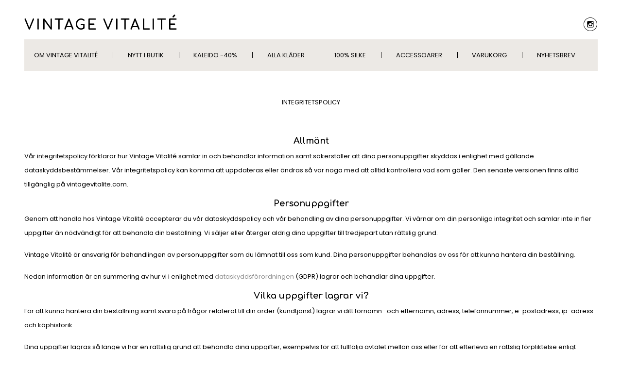

--- FILE ---
content_type: text/html; charset=UTF-8
request_url: https://www.vintagevitalite.com/integritetspolicy/
body_size: 12360
content:
<!DOCTYPE html>
<html xmlns="http://www.w3.org/1999/xhtml" lang="sv-SE">
<head>
    <meta http-equiv="Content-Type" content="text/html"  />
    <!-- Mobile Specific Metas ================================================== -->
    <meta name="viewport" content="width=device-width, initial-scale=1, maximum-scale=1"/>

    <link rel="profile" href="http://gmpg.org/xfn/11"/>
    <link rel="pingback" href="https://www.vintagevitalite.com/xmlrpc.php"/>
    <title>Integritetspolicy &#8211; VINTAGE VITALITÉ</title>
<meta name='robots' content='max-image-preview:large' />
	<style>img:is([sizes="auto" i], [sizes^="auto," i]) { contain-intrinsic-size: 3000px 1500px }</style>
	<script>window._wca = window._wca || [];</script>
<link rel='dns-prefetch' href='//stats.wp.com' />
<link rel='dns-prefetch' href='//fonts.googleapis.com' />
<link rel='preconnect' href='//i0.wp.com' />
<link rel="alternate" type="application/rss+xml" title="VINTAGE VITALITÉ &raquo; Webbflöde" href="https://www.vintagevitalite.com/feed/" />
<link rel="alternate" type="application/rss+xml" title="VINTAGE VITALITÉ &raquo; Kommentarsflöde" href="https://www.vintagevitalite.com/comments/feed/" />
<script type="text/javascript">
/* <![CDATA[ */
window._wpemojiSettings = {"baseUrl":"https:\/\/s.w.org\/images\/core\/emoji\/16.0.1\/72x72\/","ext":".png","svgUrl":"https:\/\/s.w.org\/images\/core\/emoji\/16.0.1\/svg\/","svgExt":".svg","source":{"concatemoji":"https:\/\/www.vintagevitalite.com\/wp-includes\/js\/wp-emoji-release.min.js?ver=6.8.3"}};
/*! This file is auto-generated */
!function(s,n){var o,i,e;function c(e){try{var t={supportTests:e,timestamp:(new Date).valueOf()};sessionStorage.setItem(o,JSON.stringify(t))}catch(e){}}function p(e,t,n){e.clearRect(0,0,e.canvas.width,e.canvas.height),e.fillText(t,0,0);var t=new Uint32Array(e.getImageData(0,0,e.canvas.width,e.canvas.height).data),a=(e.clearRect(0,0,e.canvas.width,e.canvas.height),e.fillText(n,0,0),new Uint32Array(e.getImageData(0,0,e.canvas.width,e.canvas.height).data));return t.every(function(e,t){return e===a[t]})}function u(e,t){e.clearRect(0,0,e.canvas.width,e.canvas.height),e.fillText(t,0,0);for(var n=e.getImageData(16,16,1,1),a=0;a<n.data.length;a++)if(0!==n.data[a])return!1;return!0}function f(e,t,n,a){switch(t){case"flag":return n(e,"\ud83c\udff3\ufe0f\u200d\u26a7\ufe0f","\ud83c\udff3\ufe0f\u200b\u26a7\ufe0f")?!1:!n(e,"\ud83c\udde8\ud83c\uddf6","\ud83c\udde8\u200b\ud83c\uddf6")&&!n(e,"\ud83c\udff4\udb40\udc67\udb40\udc62\udb40\udc65\udb40\udc6e\udb40\udc67\udb40\udc7f","\ud83c\udff4\u200b\udb40\udc67\u200b\udb40\udc62\u200b\udb40\udc65\u200b\udb40\udc6e\u200b\udb40\udc67\u200b\udb40\udc7f");case"emoji":return!a(e,"\ud83e\udedf")}return!1}function g(e,t,n,a){var r="undefined"!=typeof WorkerGlobalScope&&self instanceof WorkerGlobalScope?new OffscreenCanvas(300,150):s.createElement("canvas"),o=r.getContext("2d",{willReadFrequently:!0}),i=(o.textBaseline="top",o.font="600 32px Arial",{});return e.forEach(function(e){i[e]=t(o,e,n,a)}),i}function t(e){var t=s.createElement("script");t.src=e,t.defer=!0,s.head.appendChild(t)}"undefined"!=typeof Promise&&(o="wpEmojiSettingsSupports",i=["flag","emoji"],n.supports={everything:!0,everythingExceptFlag:!0},e=new Promise(function(e){s.addEventListener("DOMContentLoaded",e,{once:!0})}),new Promise(function(t){var n=function(){try{var e=JSON.parse(sessionStorage.getItem(o));if("object"==typeof e&&"number"==typeof e.timestamp&&(new Date).valueOf()<e.timestamp+604800&&"object"==typeof e.supportTests)return e.supportTests}catch(e){}return null}();if(!n){if("undefined"!=typeof Worker&&"undefined"!=typeof OffscreenCanvas&&"undefined"!=typeof URL&&URL.createObjectURL&&"undefined"!=typeof Blob)try{var e="postMessage("+g.toString()+"("+[JSON.stringify(i),f.toString(),p.toString(),u.toString()].join(",")+"));",a=new Blob([e],{type:"text/javascript"}),r=new Worker(URL.createObjectURL(a),{name:"wpTestEmojiSupports"});return void(r.onmessage=function(e){c(n=e.data),r.terminate(),t(n)})}catch(e){}c(n=g(i,f,p,u))}t(n)}).then(function(e){for(var t in e)n.supports[t]=e[t],n.supports.everything=n.supports.everything&&n.supports[t],"flag"!==t&&(n.supports.everythingExceptFlag=n.supports.everythingExceptFlag&&n.supports[t]);n.supports.everythingExceptFlag=n.supports.everythingExceptFlag&&!n.supports.flag,n.DOMReady=!1,n.readyCallback=function(){n.DOMReady=!0}}).then(function(){return e}).then(function(){var e;n.supports.everything||(n.readyCallback(),(e=n.source||{}).concatemoji?t(e.concatemoji):e.wpemoji&&e.twemoji&&(t(e.twemoji),t(e.wpemoji)))}))}((window,document),window._wpemojiSettings);
/* ]]> */
</script>
<link rel='stylesheet' id='ot-google-fonts-css' href='//fonts.googleapis.com/css?family=Comfortaa:300,regular,700%7CPoppins:100,200,300,regular,500,600,700' type='text/css' media='all' />
<style id='wp-emoji-styles-inline-css' type='text/css'>

	img.wp-smiley, img.emoji {
		display: inline !important;
		border: none !important;
		box-shadow: none !important;
		height: 1em !important;
		width: 1em !important;
		margin: 0 0.07em !important;
		vertical-align: -0.1em !important;
		background: none !important;
		padding: 0 !important;
	}
</style>
<link rel='stylesheet' id='wp-block-library-css' href='https://www.vintagevitalite.com/wp-includes/css/dist/block-library/style.min.css?ver=6.8.3' type='text/css' media='all' />
<style id='classic-theme-styles-inline-css' type='text/css'>
/*! This file is auto-generated */
.wp-block-button__link{color:#fff;background-color:#32373c;border-radius:9999px;box-shadow:none;text-decoration:none;padding:calc(.667em + 2px) calc(1.333em + 2px);font-size:1.125em}.wp-block-file__button{background:#32373c;color:#fff;text-decoration:none}
</style>
<link rel='stylesheet' id='mediaelement-css' href='https://www.vintagevitalite.com/wp-includes/js/mediaelement/mediaelementplayer-legacy.min.css?ver=4.2.17' type='text/css' media='all' />
<link rel='stylesheet' id='wp-mediaelement-css' href='https://www.vintagevitalite.com/wp-includes/js/mediaelement/wp-mediaelement.min.css?ver=6.8.3' type='text/css' media='all' />
<style id='jetpack-sharing-buttons-style-inline-css' type='text/css'>
.jetpack-sharing-buttons__services-list{display:flex;flex-direction:row;flex-wrap:wrap;gap:0;list-style-type:none;margin:5px;padding:0}.jetpack-sharing-buttons__services-list.has-small-icon-size{font-size:12px}.jetpack-sharing-buttons__services-list.has-normal-icon-size{font-size:16px}.jetpack-sharing-buttons__services-list.has-large-icon-size{font-size:24px}.jetpack-sharing-buttons__services-list.has-huge-icon-size{font-size:36px}@media print{.jetpack-sharing-buttons__services-list{display:none!important}}.editor-styles-wrapper .wp-block-jetpack-sharing-buttons{gap:0;padding-inline-start:0}ul.jetpack-sharing-buttons__services-list.has-background{padding:1.25em 2.375em}
</style>
<link rel='stylesheet' id='oc_block_contact_form-css' href='https://www.vintagevitalite.com/wp-content/themes/voguish/assets/css/contact-form.css?ver=6.8.3' type='text/css' media='all' />
<style id='global-styles-inline-css' type='text/css'>
:root{--wp--preset--aspect-ratio--square: 1;--wp--preset--aspect-ratio--4-3: 4/3;--wp--preset--aspect-ratio--3-4: 3/4;--wp--preset--aspect-ratio--3-2: 3/2;--wp--preset--aspect-ratio--2-3: 2/3;--wp--preset--aspect-ratio--16-9: 16/9;--wp--preset--aspect-ratio--9-16: 9/16;--wp--preset--color--black: #000000;--wp--preset--color--cyan-bluish-gray: #abb8c3;--wp--preset--color--white: #ffffff;--wp--preset--color--pale-pink: #f78da7;--wp--preset--color--vivid-red: #cf2e2e;--wp--preset--color--luminous-vivid-orange: #ff6900;--wp--preset--color--luminous-vivid-amber: #fcb900;--wp--preset--color--light-green-cyan: #7bdcb5;--wp--preset--color--vivid-green-cyan: #00d084;--wp--preset--color--pale-cyan-blue: #8ed1fc;--wp--preset--color--vivid-cyan-blue: #0693e3;--wp--preset--color--vivid-purple: #9b51e0;--wp--preset--gradient--vivid-cyan-blue-to-vivid-purple: linear-gradient(135deg,rgba(6,147,227,1) 0%,rgb(155,81,224) 100%);--wp--preset--gradient--light-green-cyan-to-vivid-green-cyan: linear-gradient(135deg,rgb(122,220,180) 0%,rgb(0,208,130) 100%);--wp--preset--gradient--luminous-vivid-amber-to-luminous-vivid-orange: linear-gradient(135deg,rgba(252,185,0,1) 0%,rgba(255,105,0,1) 100%);--wp--preset--gradient--luminous-vivid-orange-to-vivid-red: linear-gradient(135deg,rgba(255,105,0,1) 0%,rgb(207,46,46) 100%);--wp--preset--gradient--very-light-gray-to-cyan-bluish-gray: linear-gradient(135deg,rgb(238,238,238) 0%,rgb(169,184,195) 100%);--wp--preset--gradient--cool-to-warm-spectrum: linear-gradient(135deg,rgb(74,234,220) 0%,rgb(151,120,209) 20%,rgb(207,42,186) 40%,rgb(238,44,130) 60%,rgb(251,105,98) 80%,rgb(254,248,76) 100%);--wp--preset--gradient--blush-light-purple: linear-gradient(135deg,rgb(255,206,236) 0%,rgb(152,150,240) 100%);--wp--preset--gradient--blush-bordeaux: linear-gradient(135deg,rgb(254,205,165) 0%,rgb(254,45,45) 50%,rgb(107,0,62) 100%);--wp--preset--gradient--luminous-dusk: linear-gradient(135deg,rgb(255,203,112) 0%,rgb(199,81,192) 50%,rgb(65,88,208) 100%);--wp--preset--gradient--pale-ocean: linear-gradient(135deg,rgb(255,245,203) 0%,rgb(182,227,212) 50%,rgb(51,167,181) 100%);--wp--preset--gradient--electric-grass: linear-gradient(135deg,rgb(202,248,128) 0%,rgb(113,206,126) 100%);--wp--preset--gradient--midnight: linear-gradient(135deg,rgb(2,3,129) 0%,rgb(40,116,252) 100%);--wp--preset--font-size--small: 13px;--wp--preset--font-size--medium: 20px;--wp--preset--font-size--large: 36px;--wp--preset--font-size--x-large: 42px;--wp--preset--font-family--inter: "Inter", sans-serif;--wp--preset--font-family--cardo: Cardo;--wp--preset--spacing--20: 0.44rem;--wp--preset--spacing--30: 0.67rem;--wp--preset--spacing--40: 1rem;--wp--preset--spacing--50: 1.5rem;--wp--preset--spacing--60: 2.25rem;--wp--preset--spacing--70: 3.38rem;--wp--preset--spacing--80: 5.06rem;--wp--preset--shadow--natural: 6px 6px 9px rgba(0, 0, 0, 0.2);--wp--preset--shadow--deep: 12px 12px 50px rgba(0, 0, 0, 0.4);--wp--preset--shadow--sharp: 6px 6px 0px rgba(0, 0, 0, 0.2);--wp--preset--shadow--outlined: 6px 6px 0px -3px rgba(255, 255, 255, 1), 6px 6px rgba(0, 0, 0, 1);--wp--preset--shadow--crisp: 6px 6px 0px rgba(0, 0, 0, 1);}:where(.is-layout-flex){gap: 0.5em;}:where(.is-layout-grid){gap: 0.5em;}body .is-layout-flex{display: flex;}.is-layout-flex{flex-wrap: wrap;align-items: center;}.is-layout-flex > :is(*, div){margin: 0;}body .is-layout-grid{display: grid;}.is-layout-grid > :is(*, div){margin: 0;}:where(.wp-block-columns.is-layout-flex){gap: 2em;}:where(.wp-block-columns.is-layout-grid){gap: 2em;}:where(.wp-block-post-template.is-layout-flex){gap: 1.25em;}:where(.wp-block-post-template.is-layout-grid){gap: 1.25em;}.has-black-color{color: var(--wp--preset--color--black) !important;}.has-cyan-bluish-gray-color{color: var(--wp--preset--color--cyan-bluish-gray) !important;}.has-white-color{color: var(--wp--preset--color--white) !important;}.has-pale-pink-color{color: var(--wp--preset--color--pale-pink) !important;}.has-vivid-red-color{color: var(--wp--preset--color--vivid-red) !important;}.has-luminous-vivid-orange-color{color: var(--wp--preset--color--luminous-vivid-orange) !important;}.has-luminous-vivid-amber-color{color: var(--wp--preset--color--luminous-vivid-amber) !important;}.has-light-green-cyan-color{color: var(--wp--preset--color--light-green-cyan) !important;}.has-vivid-green-cyan-color{color: var(--wp--preset--color--vivid-green-cyan) !important;}.has-pale-cyan-blue-color{color: var(--wp--preset--color--pale-cyan-blue) !important;}.has-vivid-cyan-blue-color{color: var(--wp--preset--color--vivid-cyan-blue) !important;}.has-vivid-purple-color{color: var(--wp--preset--color--vivid-purple) !important;}.has-black-background-color{background-color: var(--wp--preset--color--black) !important;}.has-cyan-bluish-gray-background-color{background-color: var(--wp--preset--color--cyan-bluish-gray) !important;}.has-white-background-color{background-color: var(--wp--preset--color--white) !important;}.has-pale-pink-background-color{background-color: var(--wp--preset--color--pale-pink) !important;}.has-vivid-red-background-color{background-color: var(--wp--preset--color--vivid-red) !important;}.has-luminous-vivid-orange-background-color{background-color: var(--wp--preset--color--luminous-vivid-orange) !important;}.has-luminous-vivid-amber-background-color{background-color: var(--wp--preset--color--luminous-vivid-amber) !important;}.has-light-green-cyan-background-color{background-color: var(--wp--preset--color--light-green-cyan) !important;}.has-vivid-green-cyan-background-color{background-color: var(--wp--preset--color--vivid-green-cyan) !important;}.has-pale-cyan-blue-background-color{background-color: var(--wp--preset--color--pale-cyan-blue) !important;}.has-vivid-cyan-blue-background-color{background-color: var(--wp--preset--color--vivid-cyan-blue) !important;}.has-vivid-purple-background-color{background-color: var(--wp--preset--color--vivid-purple) !important;}.has-black-border-color{border-color: var(--wp--preset--color--black) !important;}.has-cyan-bluish-gray-border-color{border-color: var(--wp--preset--color--cyan-bluish-gray) !important;}.has-white-border-color{border-color: var(--wp--preset--color--white) !important;}.has-pale-pink-border-color{border-color: var(--wp--preset--color--pale-pink) !important;}.has-vivid-red-border-color{border-color: var(--wp--preset--color--vivid-red) !important;}.has-luminous-vivid-orange-border-color{border-color: var(--wp--preset--color--luminous-vivid-orange) !important;}.has-luminous-vivid-amber-border-color{border-color: var(--wp--preset--color--luminous-vivid-amber) !important;}.has-light-green-cyan-border-color{border-color: var(--wp--preset--color--light-green-cyan) !important;}.has-vivid-green-cyan-border-color{border-color: var(--wp--preset--color--vivid-green-cyan) !important;}.has-pale-cyan-blue-border-color{border-color: var(--wp--preset--color--pale-cyan-blue) !important;}.has-vivid-cyan-blue-border-color{border-color: var(--wp--preset--color--vivid-cyan-blue) !important;}.has-vivid-purple-border-color{border-color: var(--wp--preset--color--vivid-purple) !important;}.has-vivid-cyan-blue-to-vivid-purple-gradient-background{background: var(--wp--preset--gradient--vivid-cyan-blue-to-vivid-purple) !important;}.has-light-green-cyan-to-vivid-green-cyan-gradient-background{background: var(--wp--preset--gradient--light-green-cyan-to-vivid-green-cyan) !important;}.has-luminous-vivid-amber-to-luminous-vivid-orange-gradient-background{background: var(--wp--preset--gradient--luminous-vivid-amber-to-luminous-vivid-orange) !important;}.has-luminous-vivid-orange-to-vivid-red-gradient-background{background: var(--wp--preset--gradient--luminous-vivid-orange-to-vivid-red) !important;}.has-very-light-gray-to-cyan-bluish-gray-gradient-background{background: var(--wp--preset--gradient--very-light-gray-to-cyan-bluish-gray) !important;}.has-cool-to-warm-spectrum-gradient-background{background: var(--wp--preset--gradient--cool-to-warm-spectrum) !important;}.has-blush-light-purple-gradient-background{background: var(--wp--preset--gradient--blush-light-purple) !important;}.has-blush-bordeaux-gradient-background{background: var(--wp--preset--gradient--blush-bordeaux) !important;}.has-luminous-dusk-gradient-background{background: var(--wp--preset--gradient--luminous-dusk) !important;}.has-pale-ocean-gradient-background{background: var(--wp--preset--gradient--pale-ocean) !important;}.has-electric-grass-gradient-background{background: var(--wp--preset--gradient--electric-grass) !important;}.has-midnight-gradient-background{background: var(--wp--preset--gradient--midnight) !important;}.has-small-font-size{font-size: var(--wp--preset--font-size--small) !important;}.has-medium-font-size{font-size: var(--wp--preset--font-size--medium) !important;}.has-large-font-size{font-size: var(--wp--preset--font-size--large) !important;}.has-x-large-font-size{font-size: var(--wp--preset--font-size--x-large) !important;}
:where(.wp-block-post-template.is-layout-flex){gap: 1.25em;}:where(.wp-block-post-template.is-layout-grid){gap: 1.25em;}
:where(.wp-block-columns.is-layout-flex){gap: 2em;}:where(.wp-block-columns.is-layout-grid){gap: 2em;}
:root :where(.wp-block-pullquote){font-size: 1.5em;line-height: 1.6;}
</style>
<link rel='stylesheet' id='woocommerce-layout-css' href='https://www.vintagevitalite.com/wp-content/plugins/woocommerce/assets/css/woocommerce-layout.css?ver=9.4.3' type='text/css' media='all' />
<style id='woocommerce-layout-inline-css' type='text/css'>

	.infinite-scroll .woocommerce-pagination {
		display: none;
	}
</style>
<link rel='stylesheet' id='woocommerce-smallscreen-css' href='https://www.vintagevitalite.com/wp-content/plugins/woocommerce/assets/css/woocommerce-smallscreen.css?ver=9.4.3' type='text/css' media='only screen and (max-width: 768px)' />
<link rel='stylesheet' id='woocommerce-general-css' href='https://www.vintagevitalite.com/wp-content/plugins/woocommerce/assets/css/woocommerce.css?ver=9.4.3' type='text/css' media='all' />
<style id='woocommerce-inline-inline-css' type='text/css'>
.woocommerce form .form-row .required { visibility: visible; }
</style>
<link rel='stylesheet' id='voguish-all-css-css' href='https://www.vintagevitalite.com/wp-content/themes/voguish/assets/min-css/style.min.css?ver=6.8.3' type='text/css' media='all' />
<script type="text/javascript" src="https://www.vintagevitalite.com/wp-includes/js/jquery/jquery.min.js?ver=3.7.1" id="jquery-core-js"></script>
<script type="text/javascript" src="https://www.vintagevitalite.com/wp-includes/js/jquery/jquery-migrate.min.js?ver=3.4.1" id="jquery-migrate-js"></script>
<script type="text/javascript" id="oc_block_contact_form_js-js-extra">
/* <![CDATA[ */
var ocAjaxData = {"ajaxUrl":"https:\/\/www.vintagevitalite.com\/wp-admin\/admin-ajax.php","waitText":"Please wait"};
/* ]]> */
</script>
<script type="text/javascript" src="https://www.vintagevitalite.com/wp-content/themes/voguish/assets/js/oc_block_contact_form.js?ver=6.8.3" id="oc_block_contact_form_js-js"></script>
<script type="text/javascript" src="https://www.vintagevitalite.com/wp-content/plugins/woocommerce/assets/js/jquery-blockui/jquery.blockUI.min.js?ver=2.7.0-wc.9.4.3" id="jquery-blockui-js" defer="defer" data-wp-strategy="defer"></script>
<script type="text/javascript" id="wc-add-to-cart-js-extra">
/* <![CDATA[ */
var wc_add_to_cart_params = {"ajax_url":"\/wp-admin\/admin-ajax.php","wc_ajax_url":"\/?wc-ajax=%%endpoint%%","i18n_view_cart":"Visa varukorg","cart_url":"https:\/\/www.vintagevitalite.com\/varukorg\/","is_cart":"","cart_redirect_after_add":"no"};
/* ]]> */
</script>
<script type="text/javascript" src="https://www.vintagevitalite.com/wp-content/plugins/woocommerce/assets/js/frontend/add-to-cart.min.js?ver=9.4.3" id="wc-add-to-cart-js" defer="defer" data-wp-strategy="defer"></script>
<script type="text/javascript" src="https://www.vintagevitalite.com/wp-content/plugins/woocommerce/assets/js/js-cookie/js.cookie.min.js?ver=2.1.4-wc.9.4.3" id="js-cookie-js" defer="defer" data-wp-strategy="defer"></script>
<script type="text/javascript" id="woocommerce-js-extra">
/* <![CDATA[ */
var woocommerce_params = {"ajax_url":"\/wp-admin\/admin-ajax.php","wc_ajax_url":"\/?wc-ajax=%%endpoint%%"};
/* ]]> */
</script>
<script type="text/javascript" src="https://www.vintagevitalite.com/wp-content/plugins/woocommerce/assets/js/frontend/woocommerce.min.js?ver=9.4.3" id="woocommerce-js" defer="defer" data-wp-strategy="defer"></script>
<script type="text/javascript" id="kk-script-js-extra">
/* <![CDATA[ */
var fetchCartItems = {"ajax_url":"https:\/\/www.vintagevitalite.com\/wp-admin\/admin-ajax.php","action":"kk_wc_fetchcartitems","nonce":"9d44923d22","currency":"SEK"};
/* ]]> */
</script>
<script type="text/javascript" src="https://www.vintagevitalite.com/wp-content/plugins/kliken-marketing-for-google/assets/kk-script.js?ver=6.8.3" id="kk-script-js"></script>
<script type="text/javascript" src="https://stats.wp.com/s-202545.js" id="woocommerce-analytics-js" defer="defer" data-wp-strategy="defer"></script>
<link rel="https://api.w.org/" href="https://www.vintagevitalite.com/wp-json/" /><link rel="alternate" title="JSON" type="application/json" href="https://www.vintagevitalite.com/wp-json/wp/v2/pages/3" /><link rel="EditURI" type="application/rsd+xml" title="RSD" href="https://www.vintagevitalite.com/xmlrpc.php?rsd" />
<meta name="generator" content="WordPress 6.8.3" />
<meta name="generator" content="WooCommerce 9.4.3" />
<link rel="canonical" href="https://www.vintagevitalite.com/integritetspolicy/" />
<link rel='shortlink' href='https://www.vintagevitalite.com/?p=3' />
<link rel="alternate" title="oEmbed (JSON)" type="application/json+oembed" href="https://www.vintagevitalite.com/wp-json/oembed/1.0/embed?url=https%3A%2F%2Fwww.vintagevitalite.com%2Fintegritetspolicy%2F" />
<link rel="alternate" title="oEmbed (XML)" type="text/xml+oembed" href="https://www.vintagevitalite.com/wp-json/oembed/1.0/embed?url=https%3A%2F%2Fwww.vintagevitalite.com%2Fintegritetspolicy%2F&#038;format=xml" />
	<style>img#wpstats{display:none}</style>
			<noscript><style>.woocommerce-product-gallery{ opacity: 1 !important; }</style></noscript>
	<style type="text/css">.recentcomments a{display:inline !important;padding:0 !important;margin:0 !important;}</style><style class='wp-fonts-local' type='text/css'>
@font-face{font-family:Inter;font-style:normal;font-weight:300 900;font-display:fallback;src:url('https://www.vintagevitalite.com/wp-content/plugins/woocommerce/assets/fonts/Inter-VariableFont_slnt,wght.woff2') format('woff2');font-stretch:normal;}
@font-face{font-family:Cardo;font-style:normal;font-weight:400;font-display:fallback;src:url('https://www.vintagevitalite.com/wp-content/plugins/woocommerce/assets/fonts/cardo_normal_400.woff2') format('woff2');}
</style>
    <style type="text/css">
/* ---- Skin ---- */
	a,
	a.terms-and-conditions-link,
	#primary-nav ul li.current_page_item a, 
	#primary-nav ul li:hover > a,
	.product-price,
	.testimonial cite,
	.onecom-webshop-main .product .info .price {
	    color: rgba(66,66,66,0.61);
	}
	.home-banner .banner-caption h2 {
	    border-color: rgba(66,66,66,0.61);
	}
	.button,
	#primary-nav ul li ul li:hover> a,
	#sticky_menu li.current_page_item > a,
	.page-numbers:hover, 
	.page-numbers.current, 
	.prev.page-numbers:focus, 
	.prev.page-numbers:hover, 
	.next.page-numbers:focus, 
	.next.page-numbers:hover {
	    background: rgba(66,66,66,0.61);
	}
	.social-icons.skin-color ul li:hover > a svg *,
	.onecom-webshop-main .focus svg {
	    fill : rgba(66,66,66,0.61);
	}

	a:hover,
	a.terms-and-conditions-link:hover {
	    color: rgba(0,0,0,0.8);
	}
	.button:hover {
	    background: rgba(0,0,0,0.8);
	}

/* ---- Skin end ---- */

/* ---- Typography ---- */

	body, p {
		 
			font-family : Poppins;
						font-size : 13px;
				}
	h1 {
		 
			font-family : Comfortaa;
						font-size : 28px;
				}
	h2 {
		 
			font-family : Comfortaa;
						font-size : 28px;
				}
	h3 {
		 
			font-family : Comfortaa;
						font-size : 18px;
				}
	h4 {
		 
			font-family : Comfortaa;
						font-size : 13px;
						font-weight: bold;
						letter-spacing: 0.08em;
				}
	h5 {
		 
			font-family : Poppins;
						font-size : 13px;
						text-transform: uppercase;
				}
	h6 {
		 
			font-family : Comfortaa;
						font-size : 12px;
				}

	header .site-logo h1 {
		 
			font-family : Comfortaa;
						font-size : 28px;
						font-weight: 700;
						letter-spacing: 0.1em;
				}

	.button,
	.onecom-webshop-main .button {
		 
			font-family : Poppins;
						font-size : 13px;
				}

	.testimonial blockquote {
		 
			font-family : Comfortaa;
						font-size : 18px;
				}

	.home-banner .banner-caption h2 {
		 
			font-family : Poppins;
						font-size : 48px;
						font-weight: normal;
						line-height : 58px;
				}
	.home-banner .banner-caption {
			
	}

	#primary-nav ul li a {
		 
			font-family : Poppins;
						font-size : 13px;
				
	}

	.copyright,
	.copyright p {
		 
			font-family : Poppins;
						font-size : 13px;
				
	}

/* ---- Typography end ---- */



	/*---- Custom CSS ---- */
	/* Your custom CSS goes here */</style>    </head>

<body class="wp-singular page-template-default page page-id-3 wp-theme-voguish theme-voguish woocommerce-no-js">
<!-- START master wrapper -->
<div id="wrapper">
    <!-- START page wrapper -->
    <div id="page">
        <!-- START header container-->
        <header id="site-header" role="header">
            <div class="container">
                <div class="row">
                    <div class="col-lg-4 col-md-12">
                                                    <!-- START logo container -->
                            <div class="site-logo">
                                <h1 class="site-title">
                                    <a href="https://www.vintagevitalite.com/" rel="home">
                                        VINTAGE VITALITÉ                                    </a>
                                </h1>
                            </div>
                            <!-- END logo container -->
                                            </div>

                    <div class="col-lg-8 col-md-12 text-right pull-down">
                        <div class="social-icons skin-color">
    <ul>
        
            
                    <li class="instagram">
                        <a href="https://www.instagram.com/vintage.vitalite/" target="_blank"><svg enable-background="new 0 0 512 512" height="512px" id="Layer_1" version="1.1" viewBox="0 0 512 512" width="512px" xml:space="preserve" xmlns="http://www.w3.org/2000/svg" xmlns:xlink="http://www.w3.org/1999/xlink"><g id="instagram"><path d="M254.5,16.5c-131.996,0-239,107.004-239,239s107.004,239,239,239s239-107.004,239-239   S386.496,16.5,254.5,16.5z M412.892,413.892C370.584,456.2,314.333,479.5,254.5,479.5c-59.833,0-116.084-23.3-158.392-65.608   C53.8,371.584,30.5,315.333,30.5,255.5c0-59.833,23.3-116.084,65.608-158.392C138.416,54.8,194.667,31.5,254.5,31.5   c59.833,0,116.084,23.3,158.392,65.608C455.2,139.416,478.5,195.667,478.5,255.5C478.5,315.333,455.2,371.584,412.892,413.892z" fill="#2A527A"/><path clip-rule="evenodd" d="M171.864,142.5h168.008c15.961,0,28.628,12.612,28.628,28.571   v168.012c0,15.957-12.666,29.418-28.628,29.418H171.864c-15.957,0-29.364-13.46-29.364-29.418V171.071   C142.5,155.112,155.907,142.5,171.864,142.5L171.864,142.5z M307.508,167.5c-5.6,0-10.008,4.25-10.008,9.847v24.358   c0,5.597,4.408,9.795,10.008,9.795h25.548c5.6,0,10.444-4.198,10.444-9.795v-24.358c0-5.597-4.844-9.847-10.444-9.847H307.508   L307.508,167.5z M343.5,237.5h-20.053c1.879,6,2.896,12.728,2.896,19.469c0,37.596-31.458,68.107-70.259,68.107   c-38.803,0-70.257-30.53-70.257-68.126c0-6.741,1.015-13.45,2.898-19.45H167.5v95.627c0,4.944,4.51,9.373,9.451,9.373h157.402   c4.945,0,9.147-4.429,9.147-9.373V237.5L343.5,237.5z M256.084,210.6c-25.071,0-45.396,19.693-45.396,43.987   s20.325,43.987,45.396,43.987c25.073,0,45.396-19.693,45.396-43.987S281.157,210.6,256.084,210.6z" fill="#2A527A" fill-rule="evenodd"/></g></svg></a>
                    </li>
            </ul>
</div>
                    </div>
                </div> <!-- row -->
                <div class="row">
                    <div class="col-md-12 text-center">
                        <div class="mobile-only">
                            <button class="menu-toggle" aria-controls="sticky_menu" aria-expanded="false">Menu</button>
                        </div>
                    </div>
                    <div class="col-md-12">
                        <!-- START nav container -->                       
                        <nav class="nav primary-nav desktop-only" id="primary-nav" role="navigation">
                            <ul id="menu-main-menu" class="menu"><li id="menu-item-43" class="menu-item menu-item-type-post_type menu-item-object-page menu-item-43"><a href="https://www.vintagevitalite.com/om-vintage-vitalite/">Om Vintage Vitalité</a></li>
<li id="menu-item-491" class="menu-item menu-item-type-custom menu-item-object-custom menu-item-491"><a href="https://www.vintagevitalite.com/butik/">Nytt i butik</a></li>
<li id="menu-item-31193" class="menu-item menu-item-type-custom menu-item-object-custom menu-item-31193"><a href="https://www.vintagevitalite.com/produkt-kategori/kaleido/?orderby=date">KALEIDO -40%</a></li>
<li id="menu-item-484" class="menu-item menu-item-type-custom menu-item-object-custom menu-item-has-children menu-item-484"><a href="https://www.vintagevitalite.com/produkt-kategori/alla-klader-orderbydate/?orderby=date">Alla kläder</a>
<ul class="sub-menu">
	<li id="menu-item-493" class="menu-item menu-item-type-custom menu-item-object-custom menu-item-493"><a href="https://www.vintagevitalite.com/produkt-kategori/alla-klader-orderbydate/ytterplagg/?orderby=date">Ytterplagg</a></li>
	<li id="menu-item-5099" class="menu-item menu-item-type-custom menu-item-object-custom menu-item-5099"><a href="https://www.vintagevitalite.com/produkt-kategori/alla-klader-orderbydate/kavajer/?orderby=date">Kavajer</a></li>
	<li id="menu-item-3575" class="menu-item menu-item-type-custom menu-item-object-custom menu-item-3575"><a href="https://www.vintagevitalite.com/produkt-kategori/alla-klader-orderbydate/stickat-alla-klader-orderbydate/?orderby=date">Stickat</a></li>
	<li id="menu-item-485" class="menu-item menu-item-type-custom menu-item-object-custom menu-item-485"><a href="https://www.vintagevitalite.com/produkt-kategori/alla-klader-orderbydate/blusar-skjortor/?orderby=date">Blusar &#038; Skjortor</a></li>
	<li id="menu-item-486" class="menu-item menu-item-type-custom menu-item-object-custom menu-item-has-children menu-item-486"><a href="https://www.vintagevitalite.com/produkt-kategori/alla-klader-orderbydate/toppar/?orderby=date">Toppar</a>
	<ul class="sub-menu">
		<li id="menu-item-16839" class="menu-item menu-item-type-custom menu-item-object-custom menu-item-16839"><a href="https://www.vintagevitalite.com/produkt-kategori/alla-klader-orderbydate/toppar/linne/?orderby=date">Linnen</a></li>
		<li id="menu-item-16838" class="menu-item menu-item-type-custom menu-item-object-custom menu-item-16838"><a href="https://www.vintagevitalite.com/produkt-kategori/alla-klader-orderbydate/toppar/vast/?orderby=date">Västar</a></li>
	</ul>
</li>
	<li id="menu-item-487" class="menu-item menu-item-type-custom menu-item-object-custom menu-item-487"><a href="https://www.vintagevitalite.com/produkt-kategori/alla-klader-orderbydate/klanningar/?orderby=date">Klänningar</a></li>
	<li id="menu-item-488" class="menu-item menu-item-type-custom menu-item-object-custom menu-item-488"><a href="https://www.vintagevitalite.com/produkt-kategori/alla-klader-orderbydate/byxor/?orderby=date">Byxor</a></li>
	<li id="menu-item-489" class="menu-item menu-item-type-custom menu-item-object-custom menu-item-has-children menu-item-489"><a href="https://www.vintagevitalite.com/produkt-kategori/alla-klader-orderbydate/kjolar-shorts/?orderby=date">Kjolar &#038; Shorts</a>
	<ul class="sub-menu">
		<li id="menu-item-16836" class="menu-item menu-item-type-custom menu-item-object-custom menu-item-16836"><a href="https://www.vintagevitalite.com/produkt-kategori/alla-klader-orderbydate/kjolar-shorts/kjolar/?orderby=date">Kjolar</a></li>
		<li id="menu-item-16837" class="menu-item menu-item-type-custom menu-item-object-custom menu-item-16837"><a href="https://www.vintagevitalite.com/produkt-kategori/alla-klader-orderbydate/kjolar-shorts/shorts/?orderby=date">Shorts</a></li>
	</ul>
</li>
	<li id="menu-item-7796" class="menu-item menu-item-type-custom menu-item-object-custom menu-item-7796"><a href="https://www.vintagevitalite.com/produkt-kategori/alla-klader-orderbydate/sets-jumpsuits/?orderby=date">Sets &#038; Jumpsuits</a></li>
</ul>
</li>
<li id="menu-item-27411" class="menu-item menu-item-type-custom menu-item-object-custom menu-item-27411"><a href="https://www.vintagevitalite.com/produkt-kategori/siden/?orderby=date">100% silke</a></li>
<li id="menu-item-490" class="menu-item menu-item-type-custom menu-item-object-custom menu-item-has-children menu-item-490"><a href="https://www.vintagevitalite.com/produkt-kategori/accessoarer/?orderby=date">Accessoarer</a>
<ul class="sub-menu">
	<li id="menu-item-13478" class="menu-item menu-item-type-custom menu-item-object-custom menu-item-13478"><a href="https://www.vintagevitalite.com/produkt-kategori/kaleido/?orderby=date">KALEIDO</a></li>
	<li id="menu-item-18757" class="menu-item menu-item-type-custom menu-item-object-custom menu-item-has-children menu-item-18757"><a href="https://www.vintagevitalite.com/produkt-kategori/accessoarer/smycken/?orderby=date">Smycken</a>
	<ul class="sub-menu">
		<li id="menu-item-18758" class="menu-item menu-item-type-custom menu-item-object-custom menu-item-18758"><a href="https://www.vintagevitalite.com/produkt-kategori/accessoarer/smycken/orhangen/?orderby=date">Örhängen</a></li>
		<li id="menu-item-18759" class="menu-item menu-item-type-custom menu-item-object-custom menu-item-18759"><a href="https://www.vintagevitalite.com/produkt-kategori/accessoarer/smycken/halsband/?orderby=date">Halsband</a></li>
		<li id="menu-item-18753" class="menu-item menu-item-type-taxonomy menu-item-object-product_cat menu-item-18753"><a href="https://www.vintagevitalite.com/produkt-kategori/accessoarer/smycken/ringar/">Ringar</a></li>
		<li id="menu-item-18751" class="menu-item menu-item-type-taxonomy menu-item-object-product_cat menu-item-18751"><a href="https://www.vintagevitalite.com/produkt-kategori/accessoarer/smycken/handsmycke/">Handsmycken</a></li>
		<li id="menu-item-18749" class="menu-item menu-item-type-taxonomy menu-item-object-product_cat menu-item-18749"><a href="https://www.vintagevitalite.com/produkt-kategori/accessoarer/smycken/brosch/">Brosch</a></li>
	</ul>
</li>
	<li id="menu-item-26262" class="menu-item menu-item-type-custom menu-item-object-custom menu-item-26262"><a href="https://www.vintagevitalite.com/produkt-kategori/accessoarer/slips/?orderby=date">Slipsar</a></li>
	<li id="menu-item-18746" class="menu-item menu-item-type-taxonomy menu-item-object-product_cat menu-item-18746"><a href="https://www.vintagevitalite.com/produkt-kategori/accessoarer/skarp/">Skärp</a></li>
	<li id="menu-item-18755" class="menu-item menu-item-type-taxonomy menu-item-object-product_cat menu-item-18755"><a href="https://www.vintagevitalite.com/produkt-kategori/accessoarer/vaskor/">Väskor</a></li>
	<li id="menu-item-18754" class="menu-item menu-item-type-taxonomy menu-item-object-product_cat menu-item-18754"><a href="https://www.vintagevitalite.com/produkt-kategori/accessoarer/solglasogon/">Solglasögon</a></li>
	<li id="menu-item-27284" class="menu-item menu-item-type-custom menu-item-object-custom menu-item-has-children menu-item-27284"><a href="https://www.vintagevitalite.com/produkt-kategori/accessoarer/scarf/?orderby=date">Scarf &#038; halsduk</a>
	<ul class="sub-menu">
		<li id="menu-item-30425" class="menu-item menu-item-type-custom menu-item-object-custom menu-item-30425"><a href="https://www.vintagevitalite.com/produkt-kategori/accessoarer/scarf/halsduk/?orderby=date">Halsduk</a></li>
	</ul>
</li>
	<li id="menu-item-18756" class="menu-item menu-item-type-custom menu-item-object-custom menu-item-18756"><a href="https://www.vintagevitalite.com/produkt-kategori/accessoarer/skor/?orderby=date">Skor</a></li>
	<li id="menu-item-18742" class="menu-item menu-item-type-taxonomy menu-item-object-product_cat menu-item-18742"><a href="https://www.vintagevitalite.com/produkt-kategori/accessoarer/hattar/">Hattar</a></li>
</ul>
</li>
<li id="menu-item-189" class="menu-item menu-item-type-post_type menu-item-object-page menu-item-189"><a href="https://www.vintagevitalite.com/varukorg/">Varukorg</a></li>
<li id="menu-item-18764" class="menu-item menu-item-type-custom menu-item-object-custom menu-item-18764"><a href="https://www.vintagevitalite.com/vintage-vitalite-nyhetsbrev/">Nyhetsbrev</a></li>
</ul>                        </nav>
                        <!-- END nav container -->
                    </div><!-- col -->
                </div><!-- row -->
            </div>
        </header>
        <!-- END nav container -->


    <!-- START Page Content -->
    <section class="page-content" role="main">

        <!-- START Single CPT -->
        <article id="page-3" class="post-3 page type-page status-publish hentry">
            <div class="container">
                <div class="row text-center justify-center full-width">
                    <!-- Content -->
                        
                                                    <div class="col-md-12">
                        
                                                                    <header class="entry-title">
                                                                                    <h5>Integritetspolicy</h5>
                                                                                                                    </header>
                                
                                    <div class="post-content">
                                                                                <!-- Featured Image -->
                                                                                <h3 class="has-text-align-center wp-block-heading"><strong>Allmänt</strong></h3><p class="has-text-align-left">Vår integritetspolicy förklarar hur Vintage Vitalité samlar in och behandlar information samt säkerställer att dina personuppgifter skyddas i enlighet med gällande dataskyddsbestämmelser. Vår integritetspolicy kan komma att uppdateras eller ändras så var noga med att alltid kontrollera vad som gäller. Den senaste versionen finns alltid tillgänglig på vintagevitalite.com.</p><h3 class="has-text-align-center wp-block-heading"><strong>Personuppgifter</strong></h3><p class="has-text-align-left">Genom att handla hos Vintage Vitalité accepterar du vår dataskyddspolicy och vår behandling av dina personuppgifter. Vi värnar om din personliga integritet och samlar inte in fler uppgifter än nödvändigt för att behandla din beställning. Vi säljer eller återger aldrig dina uppgifter till tredjepart utan rättslig grund. </p><p class="has-text-align-left">Vintage Vitalité är ansvarig för behandlingen av personuppgifter som du lämnat till oss som kund. Dina personuppgifter behandlas av oss för att kunna hantera din beställning. </p><p class="has-text-align-left">Nedan information är en summering av hur vi i enlighet med <a rel="noreferrer noopener" href="https://www.datainspektionen.se/dataskyddsreformen/dataskyddsforordningen/" target="_blank">dataskyddsförordningen</a> (GDPR) lagrar och behandlar dina uppgifter.</p><h3 class="has-text-align-center wp-block-heading"><strong>Vilka uppgifter lagrar vi?</strong></h3><p class="has-text-align-left">För att kunna hantera din beställning samt svara på frågor relaterat till din order (kundtjänst) lagrar vi ditt förnamn- och efternamn, adress, telefonnummer, e-postadress, ip-adress och köphistorik.</p><p class="has-text-align-left">Dina uppgifter lagras så länge vi har en rättslig grund att behandla dina uppgifter, exempelvis för att fullfölja avtalet mellan oss eller för att efterleva en rättslig förpliktelse enligt exempelvis bokföringslagen.</p><h3 class="has-text-align-center wp-block-heading"><strong>Vilka uppgifter delas och med vilket syfte?</strong></h3><p class="has-text-align-left"><em>Betalleverantör</em></p><p class="has-text-align-left">Vid genomförande av köp, delas information med vår betalleverantör. Det som lagras är förnamn, efternamn, adress, e-postadress och telefonnummer. Informationen sparas för att kunna genomföra köpet och för att skydda parterna mot bedrägeri.</p><p class="has-text-align-left">De betalleverantörer (betaltjänster) som vi använder oss av är: Kortköp.</p><p class="has-text-align-left"><em>Fraktbolag</em></p><p class="has-text-align-left">För att kunna leverera dina beställningar och slutföra vårt avtal måste vi dela specifik information med fraktbolaget. Det som delas med fraktbolaget är förnamn, efternamn samt adressuppgifter för leverans. E-postadress och/eller mobilnummer kan även komma att delas med fraktbolaget för avisering.</p><p class="has-text-align-left">De fraktbolag vi samarbetar med är: PostNord.</p><h3 class="has-text-align-center wp-block-heading"><strong>Vilka rättigheter har du?</strong></h3><p class="has-text-align-left"><em>Rätten till tillgång</em></p><p class="has-text-align-left">Du har rätt att få utdrag av all information som finns om dig hos oss. Utdrag levereras elektroniskt i ett läsbart format.</p><p class="has-text-align-left"><em>Rätt till rättelse</em></p><p class="has-text-align-left">Du har rätt att be oss uppdatera felaktig information eller komplettera information som är bristfällig.</p><p class="has-text-align-left"><em>Rätten att bli glömd</em></p><p class="has-text-align-left">Du kan när som helst be att uppgifterna som avser dig raderas. Det finns få undantag till rätten till radering, som till exempel om det ska behållas för att vi måste uppfylla en rättslig förpliktelse (exempelvis enligt bokföringslagen).</p><p class="has-text-align-left"><em>Ansvarig för dataskydd</em></p><p class="has-text-align-left">Vintage Vitalité är ansvarig för lagring och behandling av personuppgifter i webbutiken och ser till att reglerna efterföljs.</p><p class="has-text-align-left"><em>Så skyddar vi dina personuppgifter</em></p><p class="has-text-align-left">Vi använder oss av industristandarder som SSL/TLS och envägs hash-algoritmer för att lagra, behandla och kommunicera känslig information som exempelvis personuppgifter och lösenord på ett säkert sätt.</p><h3 class="has-text-align-center wp-block-heading"><strong>Information om Cookies</strong></h3><p class="has-text-align-left">Enligt lag om elektronisk information ska besökare på en webbplats i integritetssyfte få information om att cookies används. Informationen i cookien är möjlig att använda för att följa en användares surfande. Cookie är en liten textfil som webbplatsen du besöker begär att få spara på din dator för att ge tillgång till olika funktioner. Det går att ställa in sin webbläsare så att den automatiskt nekar cookies. Mer information kan man hitta på Post och telestyrelsens hemsida.</p><h3 class="has-text-align-center wp-block-heading"><strong>Kontaktinformation</strong></h3><p>Vid ytterligare frågor angående vår integritetspolicy, vänligen kontakta oss på vintagevitalite@gmail.com. För mer information om dina rättigheter, vänligen kontakta Datainspektionen (datainspektionen.se). </p><p class="has-text-align-left"><strong>Vintage Vitalité</strong> </p><p class="has-text-align-left">Heleneborgsgatan 6C 11732 Stockholm Sweden. </p><p class="has-text-align-left">Org. no:</p><p class="has-text-align-left">VAT number:</p>                                    </div>

                            </div>
                    
                        
                </div> <!-- row -->
            </div>
        </article>
        <!-- END Single CPT -->
    </section>

    <!-- END Page Content -->


<!-- Footer markup here -->
<footer id="site-footer" role="footer">
                    <div class="footer-widgets background">
            <div class="container">
                <div class="row">
                    <div class="col">
                        <div class="footer-widgets-row">
                            <div class="container">
                                <div class="row flex-row">
                                                                            <div class="flex-column col-lg-4 col-md-12">
                                            <div id="one_logo_widget-3" class="widget widget_one_logo_widget"><div class="site-logo footer-logo"><h2 class="site-title">VINTAGE VITALITÉ</h2></div>
            
            
            </div><div id="one_address_widget-4" class="widget widget_one_address_widget"><div class="one-address"><div class="one-address-main"><span class="address-icon"><img src="https://www.vintagevitalite.com/wp-content/themes/voguish/assets/images/icon-location.png" alt="address" /></span> Välkomna att besöka butiken på Hornsgatan 29C på Södermalm i Stockholm!<br />
<br />
Ordinarie öppettider:<br />
<br />
Tisdag 11-18<br />
Onsdag 11-18<br />
Torsdag 11-18<br />
Fredag 11-18<br />
Lördag 11-16<br />
Söndag 12-16<br />
<br />
Söker du något speciellt? Skicka ett mail så kommer jag leta aktivt efter den produkten :)</div><div class="one-address-email"><span class="address-icon"><img src="https://www.vintagevitalite.com/wp-content/themes/voguish/assets/images/icon-mail.png" alt="address" /></span> info@vintagevitalite.com</div></div></div>                                        </div>
                                                                                                                <div class="flex-column col-lg-4 col-md-12">
                                            <div id="block-25" class="widget widget_block widget_media_image"><figure class="wp-block-image size-full"><img fetchpriority="high" decoding="async" width="1748" height="1241" src="https://www.vintagevitalite.com/wp-content/uploads/2024/11/beige-neutral-sophisticated-business-gift-voucher-card-1.png" alt="" class="wp-image-25026" srcset="https://i0.wp.com/www.vintagevitalite.com/wp-content/uploads/2024/11/beige-neutral-sophisticated-business-gift-voucher-card-1.png?w=1748&amp;ssl=1 1748w, https://i0.wp.com/www.vintagevitalite.com/wp-content/uploads/2024/11/beige-neutral-sophisticated-business-gift-voucher-card-1.png?resize=300%2C213&amp;ssl=1 300w, https://i0.wp.com/www.vintagevitalite.com/wp-content/uploads/2024/11/beige-neutral-sophisticated-business-gift-voucher-card-1.png?resize=1536%2C1090&amp;ssl=1 1536w, https://i0.wp.com/www.vintagevitalite.com/wp-content/uploads/2024/11/beige-neutral-sophisticated-business-gift-voucher-card-1.png?resize=600%2C426&amp;ssl=1 600w" sizes="(max-width: 1748px) 100vw, 1748px" /></figure></div><div id="block-26" class="widget widget_block widget_text"><p></p></div><div id="block-28" class="widget widget_block widget_text"><p>Den perfekta presenten! </p></div><div id="block-29" class="widget widget_block widget_text"><p>Köp ditt presentkort <a href="https://www.vintagevitalite.com/produkt/presentkort-100-1000kr/" data-type="URL" data-id="https://www.vintagevitalite.com/produkt/presentkort-100-1000kr/">HÄR</a></p></div>                                        </div>
                                                                                                                <div class="flex-column col-lg-4 col-md-12">
                                            <div id="block-31" class="widget widget_block"><div class="wp-block-group"><div class="wp-block-group__inner-container is-layout-constrained wp-block-group-is-layout-constrained"><p><a href="https://www.vintagevitalite.com/allmanna-villkor">Allmänna villkor</a></p>

<p><a href="https://www.vintagevitalite.com/frakt-leverans/">Frakt &amp; Leverans</a></p>

<p><a href="https://www.vintagevitalite.com/retur-reklamation/">Retur &amp; Reklamation</a></p>

<p><a href="https://www.vintagevitalite.com/Integritetspolicy/">Integritetspolicy</a></p>

<p><a href="https://www.vintagevitalite.com/matt/">Så mäter vi kläderna</a></p></div></div></div>                                        </div>
                                                                    </div>
                            </div>
                        </div>
                    </div>
                </div>
            </div>
        </div>
                <div class="copyright">
            <div class="container">
                <div class="row">
                    <div class="col-md-12">
                        <p><p>Copyright © All Rights Reserved.</p></p>
                    </div>
                </div>
            </div>
        </div>
    </footer>

</div>
<!-- end master markup -->
<script type="speculationrules">
{"prefetch":[{"source":"document","where":{"and":[{"href_matches":"\/*"},{"not":{"href_matches":["\/wp-*.php","\/wp-admin\/*","\/wp-content\/uploads\/*","\/wp-content\/*","\/wp-content\/plugins\/*","\/wp-content\/themes\/voguish\/*","\/*\\?(.+)"]}},{"not":{"selector_matches":"a[rel~=\"nofollow\"]"}},{"not":{"selector_matches":".no-prefetch, .no-prefetch a"}}]},"eagerness":"conservative"}]}
</script>
	<script type='text/javascript'>
		(function () {
			var c = document.body.className;
			c = c.replace(/woocommerce-no-js/, 'woocommerce-js');
			document.body.className = c;
		})();
	</script>
	<link rel='stylesheet' id='wc-blocks-style-css' href='https://www.vintagevitalite.com/wp-content/plugins/woocommerce/assets/client/blocks/wc-blocks.css?ver=wc-9.4.3' type='text/css' media='all' />
<script type="text/javascript" id="voguish-js-js-extra">
/* <![CDATA[ */
var one_ajax = {"ajaxurl":"https:\/\/www.vintagevitalite.com\/wp-admin\/admin-ajax.php"};
/* ]]> */
</script>
<script type="text/javascript" src="https://www.vintagevitalite.com/wp-content/themes/voguish/assets/min-js/script.min.js" id="voguish-js-js"></script>
<script type="text/javascript" src="https://www.vintagevitalite.com/wp-content/plugins/woocommerce/assets/js/sourcebuster/sourcebuster.min.js?ver=9.4.3" id="sourcebuster-js-js"></script>
<script type="text/javascript" id="wc-order-attribution-js-extra">
/* <![CDATA[ */
var wc_order_attribution = {"params":{"lifetime":1.0000000000000000818030539140313095458623138256371021270751953125e-5,"session":30,"base64":false,"ajaxurl":"https:\/\/www.vintagevitalite.com\/wp-admin\/admin-ajax.php","prefix":"wc_order_attribution_","allowTracking":true},"fields":{"source_type":"current.typ","referrer":"current_add.rf","utm_campaign":"current.cmp","utm_source":"current.src","utm_medium":"current.mdm","utm_content":"current.cnt","utm_id":"current.id","utm_term":"current.trm","utm_source_platform":"current.plt","utm_creative_format":"current.fmt","utm_marketing_tactic":"current.tct","session_entry":"current_add.ep","session_start_time":"current_add.fd","session_pages":"session.pgs","session_count":"udata.vst","user_agent":"udata.uag"}};
/* ]]> */
</script>
<script type="text/javascript" src="https://www.vintagevitalite.com/wp-content/plugins/woocommerce/assets/js/frontend/order-attribution.min.js?ver=9.4.3" id="wc-order-attribution-js"></script>
<script type="text/javascript" src="https://stats.wp.com/e-202545.js" id="jetpack-stats-js" data-wp-strategy="defer"></script>
<script type="text/javascript" id="jetpack-stats-js-after">
/* <![CDATA[ */
_stq = window._stq || [];
_stq.push([ "view", JSON.parse("{\"v\":\"ext\",\"blog\":\"189082291\",\"post\":\"3\",\"tz\":\"1\",\"srv\":\"www.vintagevitalite.com\",\"j\":\"1:14.1\"}") ]);
_stq.push([ "clickTrackerInit", "189082291", "3" ]);
/* ]]> */
</script>
<script type="text/javascript" src="https://www.vintagevitalite.com/wp-includes/js/comment-reply.min.js?ver=6.8.3" id="comment-reply-js" async="async" data-wp-strategy="async"></script>

<div id="sticky_menu_wrapper" class="mobile-only">
    <ul id="sticky_menu" class="menu"><li class="menu-item menu-item-type-post_type menu-item-object-page menu-item-43"><a href="https://www.vintagevitalite.com/om-vintage-vitalite/">Om Vintage Vitalité</a></li>
<li class="menu-item menu-item-type-custom menu-item-object-custom menu-item-491"><a href="https://www.vintagevitalite.com/butik/">Nytt i butik</a></li>
<li class="menu-item menu-item-type-custom menu-item-object-custom menu-item-31193"><a href="https://www.vintagevitalite.com/produkt-kategori/kaleido/?orderby=date">KALEIDO -40%</a></li>
<li class="menu-item menu-item-type-custom menu-item-object-custom menu-item-has-children menu-item-484"><a href="https://www.vintagevitalite.com/produkt-kategori/alla-klader-orderbydate/?orderby=date">Alla kläder</a>
<ul class="sub-menu">
	<li class="menu-item menu-item-type-custom menu-item-object-custom menu-item-493"><a href="https://www.vintagevitalite.com/produkt-kategori/alla-klader-orderbydate/ytterplagg/?orderby=date">Ytterplagg</a></li>
	<li class="menu-item menu-item-type-custom menu-item-object-custom menu-item-5099"><a href="https://www.vintagevitalite.com/produkt-kategori/alla-klader-orderbydate/kavajer/?orderby=date">Kavajer</a></li>
	<li class="menu-item menu-item-type-custom menu-item-object-custom menu-item-3575"><a href="https://www.vintagevitalite.com/produkt-kategori/alla-klader-orderbydate/stickat-alla-klader-orderbydate/?orderby=date">Stickat</a></li>
	<li class="menu-item menu-item-type-custom menu-item-object-custom menu-item-485"><a href="https://www.vintagevitalite.com/produkt-kategori/alla-klader-orderbydate/blusar-skjortor/?orderby=date">Blusar &#038; Skjortor</a></li>
	<li class="menu-item menu-item-type-custom menu-item-object-custom menu-item-has-children menu-item-486"><a href="https://www.vintagevitalite.com/produkt-kategori/alla-klader-orderbydate/toppar/?orderby=date">Toppar</a>
	<ul class="sub-menu">
		<li class="menu-item menu-item-type-custom menu-item-object-custom menu-item-16839"><a href="https://www.vintagevitalite.com/produkt-kategori/alla-klader-orderbydate/toppar/linne/?orderby=date">Linnen</a></li>
		<li class="menu-item menu-item-type-custom menu-item-object-custom menu-item-16838"><a href="https://www.vintagevitalite.com/produkt-kategori/alla-klader-orderbydate/toppar/vast/?orderby=date">Västar</a></li>
	</ul>
</li>
	<li class="menu-item menu-item-type-custom menu-item-object-custom menu-item-487"><a href="https://www.vintagevitalite.com/produkt-kategori/alla-klader-orderbydate/klanningar/?orderby=date">Klänningar</a></li>
	<li class="menu-item menu-item-type-custom menu-item-object-custom menu-item-488"><a href="https://www.vintagevitalite.com/produkt-kategori/alla-klader-orderbydate/byxor/?orderby=date">Byxor</a></li>
	<li class="menu-item menu-item-type-custom menu-item-object-custom menu-item-has-children menu-item-489"><a href="https://www.vintagevitalite.com/produkt-kategori/alla-klader-orderbydate/kjolar-shorts/?orderby=date">Kjolar &#038; Shorts</a>
	<ul class="sub-menu">
		<li class="menu-item menu-item-type-custom menu-item-object-custom menu-item-16836"><a href="https://www.vintagevitalite.com/produkt-kategori/alla-klader-orderbydate/kjolar-shorts/kjolar/?orderby=date">Kjolar</a></li>
		<li class="menu-item menu-item-type-custom menu-item-object-custom menu-item-16837"><a href="https://www.vintagevitalite.com/produkt-kategori/alla-klader-orderbydate/kjolar-shorts/shorts/?orderby=date">Shorts</a></li>
	</ul>
</li>
	<li class="menu-item menu-item-type-custom menu-item-object-custom menu-item-7796"><a href="https://www.vintagevitalite.com/produkt-kategori/alla-klader-orderbydate/sets-jumpsuits/?orderby=date">Sets &#038; Jumpsuits</a></li>
</ul>
</li>
<li class="menu-item menu-item-type-custom menu-item-object-custom menu-item-27411"><a href="https://www.vintagevitalite.com/produkt-kategori/siden/?orderby=date">100% silke</a></li>
<li class="menu-item menu-item-type-custom menu-item-object-custom menu-item-has-children menu-item-490"><a href="https://www.vintagevitalite.com/produkt-kategori/accessoarer/?orderby=date">Accessoarer</a>
<ul class="sub-menu">
	<li class="menu-item menu-item-type-custom menu-item-object-custom menu-item-13478"><a href="https://www.vintagevitalite.com/produkt-kategori/kaleido/?orderby=date">KALEIDO</a></li>
	<li class="menu-item menu-item-type-custom menu-item-object-custom menu-item-has-children menu-item-18757"><a href="https://www.vintagevitalite.com/produkt-kategori/accessoarer/smycken/?orderby=date">Smycken</a>
	<ul class="sub-menu">
		<li class="menu-item menu-item-type-custom menu-item-object-custom menu-item-18758"><a href="https://www.vintagevitalite.com/produkt-kategori/accessoarer/smycken/orhangen/?orderby=date">Örhängen</a></li>
		<li class="menu-item menu-item-type-custom menu-item-object-custom menu-item-18759"><a href="https://www.vintagevitalite.com/produkt-kategori/accessoarer/smycken/halsband/?orderby=date">Halsband</a></li>
		<li class="menu-item menu-item-type-taxonomy menu-item-object-product_cat menu-item-18753"><a href="https://www.vintagevitalite.com/produkt-kategori/accessoarer/smycken/ringar/">Ringar</a></li>
		<li class="menu-item menu-item-type-taxonomy menu-item-object-product_cat menu-item-18751"><a href="https://www.vintagevitalite.com/produkt-kategori/accessoarer/smycken/handsmycke/">Handsmycken</a></li>
		<li class="menu-item menu-item-type-taxonomy menu-item-object-product_cat menu-item-18749"><a href="https://www.vintagevitalite.com/produkt-kategori/accessoarer/smycken/brosch/">Brosch</a></li>
	</ul>
</li>
	<li class="menu-item menu-item-type-custom menu-item-object-custom menu-item-26262"><a href="https://www.vintagevitalite.com/produkt-kategori/accessoarer/slips/?orderby=date">Slipsar</a></li>
	<li class="menu-item menu-item-type-taxonomy menu-item-object-product_cat menu-item-18746"><a href="https://www.vintagevitalite.com/produkt-kategori/accessoarer/skarp/">Skärp</a></li>
	<li class="menu-item menu-item-type-taxonomy menu-item-object-product_cat menu-item-18755"><a href="https://www.vintagevitalite.com/produkt-kategori/accessoarer/vaskor/">Väskor</a></li>
	<li class="menu-item menu-item-type-taxonomy menu-item-object-product_cat menu-item-18754"><a href="https://www.vintagevitalite.com/produkt-kategori/accessoarer/solglasogon/">Solglasögon</a></li>
	<li class="menu-item menu-item-type-custom menu-item-object-custom menu-item-has-children menu-item-27284"><a href="https://www.vintagevitalite.com/produkt-kategori/accessoarer/scarf/?orderby=date">Scarf &#038; halsduk</a>
	<ul class="sub-menu">
		<li class="menu-item menu-item-type-custom menu-item-object-custom menu-item-30425"><a href="https://www.vintagevitalite.com/produkt-kategori/accessoarer/scarf/halsduk/?orderby=date">Halsduk</a></li>
	</ul>
</li>
	<li class="menu-item menu-item-type-custom menu-item-object-custom menu-item-18756"><a href="https://www.vintagevitalite.com/produkt-kategori/accessoarer/skor/?orderby=date">Skor</a></li>
	<li class="menu-item menu-item-type-taxonomy menu-item-object-product_cat menu-item-18742"><a href="https://www.vintagevitalite.com/produkt-kategori/accessoarer/hattar/">Hattar</a></li>
</ul>
</li>
<li class="menu-item menu-item-type-post_type menu-item-object-page menu-item-189"><a href="https://www.vintagevitalite.com/varukorg/">Varukorg</a></li>
<li class="menu-item menu-item-type-custom menu-item-object-custom menu-item-18764"><a href="https://www.vintagevitalite.com/vintage-vitalite-nyhetsbrev/">Nyhetsbrev</a></li>
</ul>    <div class="sticky_menu_collapse">
        <i aria-hidden="true"></i>
    </div>
</div>

</body>
</html>